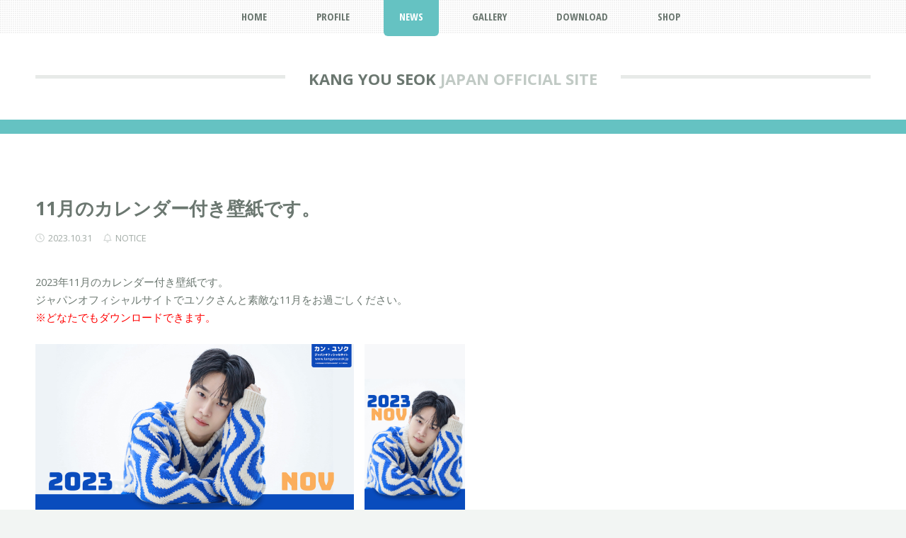

--- FILE ---
content_type: text/html
request_url: http://kangyouseok.jp/news/0009.php
body_size: 5625
content:
<!DOCTYPE HTML>
<html>
	<head>
		<title>NOTICE | KANG YOU SEOK JAPAN OFFICIAL SITE</title>
		<meta charset="utf-8" />
		<meta name="viewport" content="width=device-width, initial-scale=1, user-scalable=no" />
		<link rel="stylesheet" href="../assets/css/main.css" />
		
		<meta name="keywords" content="カン・ユソク,kangyouseok,youseok," />
		<meta name="description" content="カン・ユソク ジャパンオフィシャルサイト" />

		<meta property="og:type" content="website">
		<meta property="og:url" content="https://www.kangyouseok.jp">
		<meta property="og:title" content="KANG YOU SEOK JAPAN OFFICIAL SITE">
		<meta property="og:description" content="カン・ユソク ジャパンオフィシャルサイト">
		<meta property="og:image" content="https://www.kangyouseok.jp/images/toppic.jpg">
		
		<link rel="apple-touch-icon" href="https://www.kangyouseok.jp/images/apple-touch-icon.png">
		<link rel="apple-touch-icon-precomposed" href="https://www.kangyouseok.jp/images/apple-touch-icon.png">
		<meta name="apple-mobile-web-app-title" content="カン・ユソク ジャパンオフィシャルサイト" />

		<link rel="shortcut icon" href="https://www.kangyouseok.jp/images/favicon.ico" >
		
		<!-- Google tag (gtag.js) -->
		<script async src="https://www.googletagmanager.com/gtag/js?id=G-ZBL0X0GYPY"></script>
		<script>
		  window.dataLayer = window.dataLayer || [];
		  function gtag(){dataLayer.push(arguments);}
		  gtag('js', new Date());

		  gtag('config', 'G-ZBL0X0GYPY');
		</script>
	</head>
	<body class="is-preload">
		<div id="page-wrapper">
			
			<!-- Header -->
<header id="header">
	<div class="logo container">
		<div>
			<h1><a href="../index.html" id="logo">KANG YOU SEOK</a></h1>
			<p>JAPAN OFFICIAL SITE</p>
		</div>
	</div>
</header>

<!-- Nav -->
<nav id="nav">
	<ul>
		<li><a href="../index.html">Home</a></li>
		<li><a href="../profile.html">PROFILE</a></li>
		<li class="current">
			<a href="index.php">NEWS</a>
			<ul>
				<li><a href="notice.php">NOTICE</a></li>
				<li><a href="sns.php">SNS</a></li>
				<li><a href="media.php">MEDIA</a></li>
			</ul>
		</li>
		<li><a href="../gallery/index.php">GALLERY</a></li>
		<li><a href="../download/index.php">DOWNLOAD</a></li>
		<li><a href="../shop/index.html">SHOP</a></li>
	</ul>
</nav>
			<!-- Main -->
			<section id="main">
				<div class="container">
					<div class="row gtr-200">
						<div class="col-12">
							<div class="content">

								<!-- Content -->

								<article class="box page-content">

									<header>
										<h3>11月のカレンダー付き壁紙です。</h3>
										<ul class="meta">
											<li class="icon fa-clock">2023.10.31</li>
											<li class="icon fa-bell">NOTICE</li>
										</ul>
									</header>

									<section>
										<p>
											2023年11月のカレンダー付き壁紙です。<br />
											ジャパンオフィシャルサイトでユソクさんと素敵な11月をお過ごしください。<br />
											<span class="red">※どなたでもダウンロードできます。</span><br /><br />
										
											<img src="images/231031/1280.jpg" width="450px">　<img src="images/231031/sp.jpg" width="142px"><br /><br />

											<a href="images/231031/1280.jpg" target="_blank"><span class="icon solid fa-link"></span> PC用 1280x720px サイズ</a><br />
											<a href="images/231031/1600.jpg" target="_blank"><span class="icon solid fa-link"></span> PC用 1600x900px サイズ</a><br />
											<a href="images/231031/sp.jpg" target="_blank"><span class="icon solid fa-link"></span> スマートフォン用</a><br /><br />
										
											※上記のダウンロードから、ご自分の使うデバイスに合う壁紙をダウンロードしてください。<br />
											※スマートフォン用は壁紙のみになります。
											
											<hr />

										</p>
									</section>

								</article>

								<div class="col-12">
									<ul class="actions">
										<li><a href="index.php" class="button alt">BACK</a></li>
									</ul>
								</div>

							</div>

						</div>

					</div>
				</div>
			</section>

			<!-- Footer -->
			<footer id="footer">	
	<div class="container">
		<div class="row gtr-200">
			<div class="col-12">

				<!-- Contact -->
				<section>
					<h2 class="major"><span style="text-transform: none!important;">お問合せ : <a href="mailto:infokangyouseok@c-media.co.jp" target="_blank">infokangyouseok@c-media.co.jp</a></span></h2>
					<ul class="contact">
						<li><a class="icon solid fa-envelope" href="../mg/"><span class="label">Mail Magazine</span></a></li>
						<li><a class="icon brands fa-x-twitter" href="https://twitter.com/kangyouseok_jp" target="_blank"><span class="label">X</span></a></li>
						<li><a class="icon brands fa-instagram" href="https://www.instagram.com/youseok_" target="_blank"><span class="label">Instagram</span></a></li>
					</ul>
				</section>

			</div>
		</div>

		<!-- Copyright -->
		<div id="copyright">
			<ul class="menu">
				<li>&copy; JUST ENTERTAINMENT &amp; C MEDIA All rights reserved</li>
			</ul>
		</div>

	</div>
</footer>
		</div>

		<!-- Scripts -->
		<script src="../assets/js/jquery.min.js"></script>
		<script src="../assets/js/jquery.dropotron.min.js"></script>
		<script src="../assets/js/jquery.scrolly.min.js"></script>
		<script src="../assets/js/browser.min.js"></script>
		<script src="../assets/js/breakpoints.min.js"></script>
		<script src="../assets/js/util.js"></script>
		<script src="../assets/js/main.js"></script>
		
	</body>
</html>